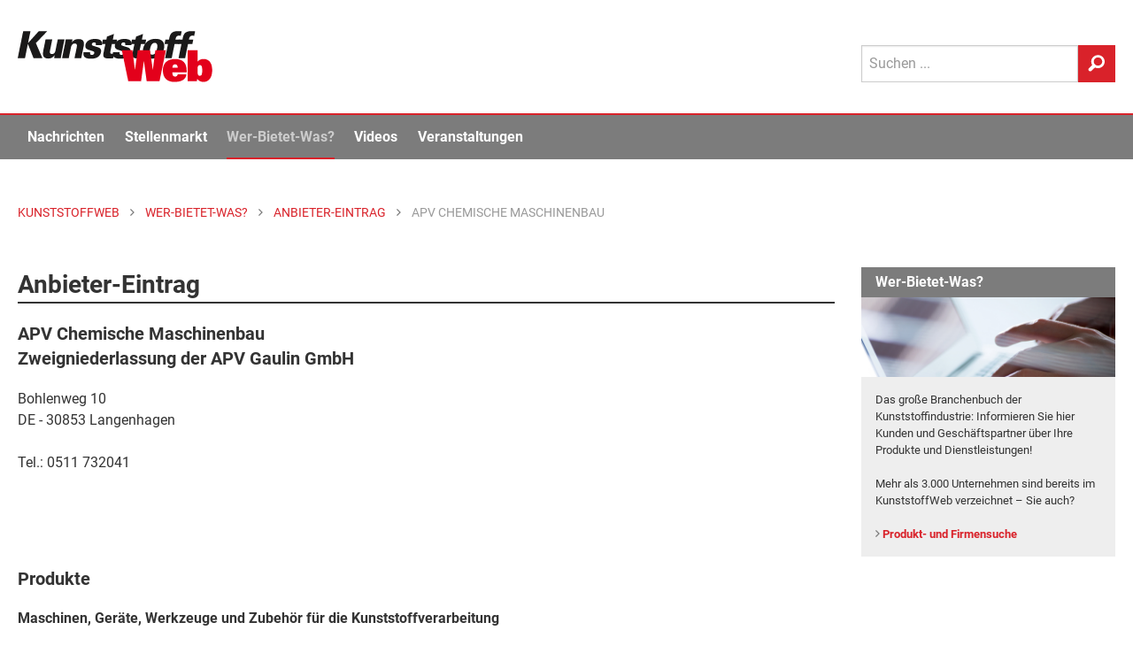

--- FILE ---
content_type: text/html; Charset=UTF-8
request_url: https://www.kunststoffweb.de/firmen/apv_chemische_maschinenbau_f100033
body_size: 17166
content:

<!doctype html> 
<html lang="de">
<head>
	<meta http-equiv="Content-Type" content="text/html; charset=utf-8">
	<meta http-equiv="x-ua-compatible" content="ie=edge">
	
	<meta name="viewport" content="width=device-width, initial-scale=1.0">
	<title>APV Chemische Maschinenbau (DE-Langenhagen) | KunststoffWeb</title>
<meta name="description" content="Anbieter von &quot;Kontinuierliche Mischer für Flüssigkeiten&quot; und anderen Kunststoff-Produkten und Dienstleistungen aus Langenhagen (DE)..." />
<meta name="keywords" content="Kunststoff, Kunststoffe, Kunststoffindustrie, Kunststoffverarbeitung, Nachrichten, News, Marktberichte, Polymerpreise, Technologie, Stellenmarkt, Jobs, Rohstoffe, Maschinen, Produkte, Additive, Anbieter, Unternehmen, Veranstaltungen, Video, Handelsnamen, Verbände, Datenbanken" />
<link rel="canonical" href="https://www.kunststoffweb.de/firmen/apv_chemische_maschinenbau_f100033">
<meta property="og:title" content="APV Chemische Maschinenbau (DE-Langenhagen)" />
<meta property="og:description" content="Anbieter von &quot;Kontinuierliche Mischer für Flüssigkeiten&quot; und anderen Kunststoff-Produkten und Dienstleistungen aus Langenhagen (DE). ..." />
<meta property="og:type" content="article" />
<meta property="og:url" content="https://www.kunststoffweb.de/firmen/apv_chemische_maschinenbau_f100033" />
<meta property="og:image" content="" />
<meta property="og:site_name" content="KunststoffWeb" />
<meta property="twitter:card" content="summary" />
<meta property="twitter:title" content="APV Chemische Maschinenbau (DE-Langenhagen)" />
<meta property="twitter:description" content="Anbieter von &quot;Kontinuierliche Mischer für Flüssigkeiten&quot; und anderen Kunststoff-Produkten und Dienstleistungen aus Langenhagen (DE). ..." />
<meta property="twitter:url" content="https://www.kunststoffweb.de/firmen/apv_chemische_maschinenbau_f100033" />
<meta property="twitter:image" content="" />
	
	
	<meta name="date" content="30.01.2026">
	<meta name="robots" content="index, follow">

	<link rel="home" type="text/html" title="Startseite" href="/" />
	<link rel="alternate" type="application/rss+xml" title="KunststoffWeb Nachrichten" href="https://www.kunststoffweb.de/rss/?f=kunststoffweb_ticker_tag" />
	<link rel="alternate" type="application/rss+xml" title="KunststoffWeb Insolvenzen" href="https://www.kunststoffweb.de/rss/?f=kunststoffweb_insolvenzen" />
	<link rel="alternate" type="application/rss+xml" title="KunststoffWeb Stellenangebote" href="https://www.kunststoffweb.de/rss/?f=kunststoffweb_stellenangebote" />
	
	<link rel="apple-touch-icon" sizes="57x57" href="/_assets/images/_favicon/apple-icon-57x57.png">
	<link rel="apple-touch-icon" sizes="60x60" href="/_assets/images/_favicon/apple-icon-60x60.png">
	<link rel="apple-touch-icon" sizes="72x72" href="/_assets/images/_favicon/apple-icon-72x72.png">
	<link rel="apple-touch-icon" sizes="76x76" href="/_assets/images/_favicon/apple-icon-76x76.png">
	<link rel="apple-touch-icon" sizes="114x114" href="/_assets/images/_favicon/apple-icon-114x114.png">
	<link rel="apple-touch-icon" sizes="120x120" href="/_assets/images/_favicon/apple-icon-120x120.png">
	<link rel="apple-touch-icon" sizes="144x144" href="/_assets/images/_favicon/apple-icon-144x144.png">
	<link rel="apple-touch-icon" sizes="152x152" href="/_assets/images/_favicon/apple-icon-152x152.png">
	<link rel="apple-touch-icon" sizes="180x180" href="/_assets/images/_favicon/apple-icon-180x180.png">
	<link rel="icon" type="image/png" sizes="192x192"  href="/_assets/images/_favicon/android-icon-192x192.png">
	<link rel="icon" type="image/png" sizes="144x144"  href="/_assets/images/_favicon/android-icon-144x144.png">
	<link rel="icon" type="image/png" sizes="32x32" href="/_assets/images/_favicon/favicon-32x32.png">
	<link rel="icon" type="image/png" sizes="96x96" href="/_assets/images/_favicon/favicon-96x96.png">
	<link rel="icon" type="image/png" sizes="16x16" href="/_assets/images/_favicon/favicon-16x16.png">
	<link rel="mask-icon" href="/_assets/images/_favicon/safari-pinned-tab.svg" color="#e3001b">
	<link rel="manifest" href="/_assets/images/_favicon/manifest.json">
	<meta name="msapplication-TileColor" content="#efefef">
	<meta name="msapplication-TileImage" content="/ms-icon-144x144.png">
	<meta name="theme-color" content="#efefef">
	
<script>
function cm_load_GA(){
	var gaProperty = 'UA-499481-1';
	var disableStr = 'ga-disable-' + gaProperty;
	if (document.cookie.indexOf(disableStr + '=true') > -1) {
	  window[disableStr] = true;
	}
	function gaOptout() {
	  document.cookie = disableStr + '=true; expires=Thu, 31 Dec 2099 23:59:59 UTC; path=/';
	  window[disableStr] = true;
	}
	(function(i,s,o,g,r,a,m){i['GoogleAnalyticsObject']=r;i[r]=i[r]||function(){
	(i[r].q=i[r].q||[]).push(arguments)},i[r].l=1*new Date();a=s.createElement(o),
	m=s.getElementsByTagName(o)[0];a.async=1;a.src=g;m.parentNode.insertBefore(a,m)
	})(window,document,'script','//www.google-analytics.com/analytics.js','ga');
	ga('create', 'UA-499481-1', 'auto');
	ga('set', 'anonymizeIp', true);
	ga('send', 'pageview');
	
	<!-- Google tag (gtag.js) -->
	var gtag_script = document.createElement('script');
	gtag_script.type = 'text/javascript';
	gtag_script.src = 'https://www.googletagmanager.com/gtag/js?id=G-BEZS9PHS05';
	document.body.appendChild(gtag_script);
	window.dataLayer = window.dataLayer || [];
	function gtag(){dataLayer.push(arguments);}
	gtag('js', new Date());
	gtag('config', 'G-BEZS9PHS05');
	
}
var _paq=window._paq=window._paq||[];_paq.push(["trackPageView"]),_paq.push(["enableLinkTracking"]),function(){var a="//mt.ki-group.de/";_paq.push(["setTrackerUrl",a+"matomo.php"]),_paq.push(["setSiteId","1"]);var e=document,p=e.createElement("script"),r=e.getElementsByTagName("script")[0];p.async=!0,p.src=a+"matomo.js",r.parentNode.insertBefore(p,r)}();
</script>



<link rel="stylesheet" href="/_assets/css/app.css?v=1.2">


</head>

<body data-param-id="100033" data-param-q="" data-param-c="" data-param-acc="" data-param-p=""  data-param-page="1" data-param-sortby="" data-param-pageid = "100017" data-param-navi-parentid = "100016" data-param-rubrik = "wer-bietet-was" data-param-url = "https://www.kunststoffweb.de/firmen/apv_chemische_maschinenbau_f100033" data-param-dr = "30.01.2026-31.12.2099" >



<!-- SVG-Code -->
<svg xmlns="http://www.w3.org/2000/svg" xmlns:xlink="http://www.w3.org/1999/xlink"><symbol viewBox="0 0 8 13" id="arrow" xmlns="http://www.w3.org/2000/svg"><path d="M0 11.473L4.962 6.5 0 1.528 1.528 0l6.5 6.5-6.5 6.5z" fill-rule="evenodd"/></symbol><symbol viewBox="0 0 13 27" id="facebook" xmlns="http://www.w3.org/2000/svg"><path d="M8.702 26.311V13.254h3.604l.478-4.5H8.702l.006-2.251c0-1.174.111-1.803 1.797-1.803h2.253V.2H9.153C4.823.2 3.3 2.383 3.3 6.054v2.701H.6v4.5h2.7V26.31h5.402z" fill="#FFF" fill-rule="evenodd"/></symbol><symbol viewBox="0 0 24 16" id="googleplus" xmlns="http://www.w3.org/2000/svg"><path d="M7.636 7.314V9.92h4.331c-.174 1.118-1.309 3.279-4.33 3.279-2.608 0-4.735-2.15-4.735-4.799 0-2.65 2.127-4.799 4.734-4.799 1.484 0 2.477.63 3.044 1.173l2.073-1.987C11.422 1.549 9.698.8 7.636.8 3.415.8 0 4.198 0 8.4S3.415 16 7.636 16c4.408 0 7.331-3.083 7.331-7.426 0-.5-.054-.88-.12-1.26h-7.21zm16.364 0h-2.182V5.143h-2.182v2.171h-2.181v2.172h2.181v2.171h2.182V9.486H24" fill="#FFF" fill-rule="evenodd"/></symbol><symbol viewBox="0 0 12 12" id="info" xmlns="http://www.w3.org/2000/svg"><path d="M6 .079a5.921 5.921 0 1 0 0 11.843A5.921 5.921 0 0 0 6 .079zm.604 9.215a.206.206 0 0 1-.206.206h-.796a.206.206 0 0 1-.206-.206V5.47c0-.114.092-.206.206-.206h.796c.114 0 .206.092.206.206v3.824zM5.995 4.41a.72.72 0 0 1-.713-.723c0-.399.323-.713.713-.713.4 0 .723.314.723.713 0 .4-.323.723-.723.723z" fill="#4A4A4A" fill-rule="evenodd"/></symbol><symbol viewBox="0 0 22 21" fill-rule="evenodd" clip-rule="evenodd" stroke-linejoin="round" stroke-miterlimit="1.414" id="linkedin" xmlns="http://www.w3.org/2000/svg"><path d="M5.6 20.6h-5v-13h5v13zm-2.5-15C1.6 5.6.6 4.4.6 3.1S1.6.7 3.1.7s2.5 1.1 2.5 2.4c.1 1.4-.9 2.5-2.5 2.5zm11.5 6c-1.1 0-2 .9-2 2v7h-5s.1-12 0-13h5v1.5s1.5-1.4 3.9-1.4c3 0 5.1 2.1 5.1 6.3v6.7h-5v-7c0-1.2-.9-2.1-2-2.1z" fill-rule="nonzero"/></symbol><symbol viewBox="0 0 270 71" id="logo" xmlns="http://www.w3.org/2000/svg"><title>KunststoffWeb: Fachinformationen für die Kunststoffindustrie</title><g fill="none" fill-rule="evenodd"><path fill="#1A1919" d="M0 37.657h10.07l4.048-19.877 7.857 19.877h12.302l-9.085-20.912L40.896.284H29.14l-14.801 16.41L17.681.283H7.611L0 37.657"/><path d="M38.623 11.672l-2.984 14.65c-1.012 4.969-1.857 11.802 6.774 11.802 2.183 0 5.371-.311 8.755-4.504l-.624 4.037h9.177c.361-2.018.414-2.277.768-4.503l4.375-21.482h-9.326L52.47 26.735c-.295 1.45-1.054 5.177-4.973 5.177-3.72 0-2.982-3.624-2.687-5.073L47.9 11.672h-9.276M61.505 37.657h9.276l3.036-14.907c.19-.932 1.117-5.487 5.284-5.487 3.82 0 3.071 3.675 2.702 5.487l-3.036 14.907h9.326l3.205-15.735c.727-3.572 2.203-10.82-6.924-10.82-5.16 0-7.67 2.589-9.213 4.556l.713-3.986h-9.326l-.88 5.539-4.163 20.446M91.3 29.22c-1.807 8.386 5.327 9.162 10.387 9.162 2.183 0 11.955 0 13.747-8.8 1.033-5.072-2.155-6.47-4.399-7.143l-6.257-1.915c-1.404-.414-2.33-.984-2.024-2.485.327-1.605 1.803-2.278 3.242-2.278 1.488 0 2.066.57 2.295 1.398.189.776-.012 1.76-.17 2.537h8.83c1.079-7.247-4.221-8.748-9.578-8.748-3.671 0-6.773.62-9.283 2.225-1.869 1.14-3.651 3.313-4.178 5.901-1.086 5.332 3.164 6.626 4.618 7.04l4.754 1.501c1.967.57 3.3 1.087 2.931 2.899-.231 1.14-1.231 2.64-3.364 2.64-1.588 0-2.224-.776-2.402-1.605-.218-.88-.017-1.863.078-2.329H91.3" fill="#1A1919"/><path d="M131.924 11.776l1.58-7.765-9.737 3.727-.822 4.038h-4.861l-1.266 6.211h4.713l-2.54 12.475c-1.023 5.022-.062 7.61 7.379 7.61 3.175 0 4.864-.26 6.147-.466l1.244-6.108c-1.173.155-1.62.155-2.363.155-3.572 0-3.277-1.45-2.673-4.659l1.834-9.007h6.002l1.265-6.211h-5.902" fill="#1A1919"/><path d="M132.154 29.22c-1.807 8.386 5.326 9.162 10.386 9.162 2.183 0 11.955 0 13.747-8.8 1.034-5.072-2.154-6.47-4.399-7.143l-6.257-1.915c-1.403-.414-2.33-.984-2.024-2.485.328-1.605 1.804-2.278 3.243-2.278 1.487 0 2.066.57 2.294 1.398.19.776-.011 1.76-.17 2.537h8.83c1.08-7.247-4.22-8.748-9.578-8.748-3.67 0-6.773.62-9.282 2.225-1.87 1.14-3.651 3.313-4.179 5.901-1.085 5.332 3.165 6.626 4.62 7.04l4.753 1.501c1.967.57 3.3 1.087 2.931 2.899-.231 1.14-1.232 2.64-3.365 2.64-1.587 0-2.223-.776-2.401-1.605-.218-.88-.018-1.863.077-2.329h-9.226" fill="#1A1919"/><path d="M172.23 11.776l1.582-7.765-9.738 3.727-.822 4.038h-4.861l-1.266 6.211h4.713l-2.54 12.475c-1.023 5.022-.062 7.61 7.38 7.61 3.174 0 4.863-.26 6.146-.466l1.244-6.108c-1.173.155-1.62.155-2.364.155-3.57 0-3.276-1.45-2.672-4.659l1.835-9.007h6.002l1.265-6.211h-5.904" fill="#1A1919"/><path d="M173.856 24.561c-.643 3.158-.74 7.04 1.558 9.887 1.935 2.432 5.222 3.83 10.728 3.83 5.11 0 8.513-1.603 11.028-3.726 3.128-2.692 4.95-6.523 5.719-10.301 1.876-9.214-3.56-13.459-11.645-13.459-9.871 0-15.764 5.797-17.388 13.77zm9.663.052c.79-3.882 2.48-8.282 6.597-8.282 3.72 0 3.993 3.779 3.075 8.282-.737 3.623-2.47 8.23-6.537 8.23-.843 0-2.509-.103-3.2-2.07-.651-1.916-.283-4.452.065-6.16z" fill="#1A1919"/><path d="M227.332.44c-1.021-.104-2.913-.311-5.443-.311-9.772 0-10.979 5.435-12.095 11.647h-4.96l-1.286 6.315h4.812l-3.985 19.566h9.127l3.985-19.566h6.002l1.286-6.315h-6.002c.393-2.174.947-5.384 4.767-5.384 1.24 0 2.14.207 2.516.31L227.332.44" fill="#1A1919"/><path d="M245.977.44c-1.02-.104-2.912-.311-5.442-.311-9.773 0-10.98 5.435-12.095 11.647h-4.96l-1.287 6.315h4.812l-3.984 19.566h9.127l3.985-19.566h6.002l1.286-6.315h-6.002c.393-2.174.947-5.384 4.766-5.384 1.24 0 2.141.207 2.517.31L245.977.44" fill="#1A1919"/><path fill="#E3001B" d="M153.29 69.664h17.755l3.837-27.97h.115l3.837 27.97h17.755l8.935-43.15h-14.663l-3.493 27.133h-.114l-3.838-27.134h-16.953l-3.837 27.134h-.115l-3.494-27.134h-14.662l8.935 43.15M221.845 60.041c-.401 2.153-1.89 3.109-3.437 3.109-2.75 0-3.894-1.495-3.894-4.961v-.897h19.817v-2.031c0-10.699-5.212-16.496-16.094-16.496-10.31 0-17.01 5.38-17.01 15.719 0 12.132 7.56 16.077 15.979 16.077 10.767 0 15.75-3.705 16.78-10.52h-12.141zm-7.331-9.083v-.419c0-2.869 1.489-4.363 3.723-4.363 2.175 0 3.608 1.494 3.608 4.363v.419h-7.331zM249.35 54.664c0-2.63 0-3.408.23-4.662.343-1.734 1.431-2.75 2.977-2.75 2.864 0 3.265 2.63 3.265 7.412 0 4.063-.344 7.41-3.322 7.41-1.547 0-2.177-.717-2.577-1.613-.401-.898-.573-2.69-.573-5.797zm-13.86 15h13.058l.23-3.466c2.404 3.407 5.784 4.363 8.934 4.363 6.988 0 11.97-5.618 11.97-16.256 0-11.356-5.555-15.54-11.798-15.54-3.208 0-6.243.956-8.534 3.646V26.513h-13.86v43.15z"/></g></symbol><symbol viewBox="0 0 15 11" id="mail" xmlns="http://www.w3.org/2000/svg"><path d="M13.74.035H.56a.47.47 0 0 0-.468.468v.943c0 .044.047.094.085.114l6.928 3.957a.12.12 0 0 0 .118-.001l6.717-3.952c.038-.021.138-.077.176-.103.045-.03.092-.059.092-.114V.503a.47.47 0 0 0-.468-.468zm.41 2.833a.118.118 0 0 0-.118.001L10.23 5.106a.117.117 0 0 0-.027.18l3.803 4.1a.116.116 0 0 0 .128.029.117.117 0 0 0 .074-.11V2.97a.117.117 0 0 0-.058-.102zM9.134 5.857a.117.117 0 0 0-.145-.022l-1.524.897a.595.595 0 0 1-.588.004l-1.34-.766a.117.117 0 0 0-.139.016L.306 10.709a.117.117 0 0 0 .02.187c.08.047.156.07.234.07h13.045a.116.116 0 0 0 .107-.071.116.116 0 0 0-.022-.127l-4.556-4.91zm-4.856-.43a.117.117 0 0 0-.021-.188L.267 2.96a.118.118 0 0 0-.175.102v5.98a.117.117 0 0 0 .196.086l3.99-3.701z" fill-rule="evenodd"/></symbol><symbol viewBox="0 0 21 22" id="search" xmlns="http://www.w3.org/2000/svg"><path d="M12.038.297c-4.62 0-8.362 3.84-8.362 8.576A8.7 8.7 0 0 0 4.875 13.3L.82 17.458l.014.014a2.375 2.375 0 0 0-.699 1.71c0 1.316 1.023 2.346 2.305 2.346.655 0 1.241-.27 1.66-.707l.01.01 4.182-4.29a8.157 8.157 0 0 0 3.745.908c4.62 0 8.361-3.84 8.361-8.576 0-4.736-3.742-8.576-8.361-8.576zm.05 13.78c-2.887 0-5.226-2.4-5.226-5.36 0-2.96 2.34-5.36 5.227-5.36 2.887 0 5.225 2.4 5.225 5.36 0 2.96-2.338 5.36-5.225 5.36z" fill-rule="evenodd"/></symbol><symbol viewBox="0 0 200.1 204" id="star" xmlns="http://www.w3.org/2000/svg"><path d="M183.8 74.4c-.5-1.4-1.9-2.4-3.4-2.4h-58l-20.5-54.6c-.5-1.4-1.9-2.4-3.4-2.4s-2.9 1-3.4 2.4L74.6 72h-58c-1.5 0-2.9 1-3.4 2.4s0 3 1.2 4l47.9 41.2-20.6 61.7c-.5 1.5 0 3.1 1.3 4s2.9.9 4.2 0l51.3-37.6 51.3 37.6c.6.5 1.4.7 2.1.7.7 0 1.5-.2 2.1-.7 1.3-.9 1.8-2.5 1.3-4l-20.6-61.7 47.9-41.2c1.2-1 1.7-2.6 1.2-4z"/></symbol><symbol viewBox="0 0 24 20" id="twitter" xmlns="http://www.w3.org/2000/svg"><path d="M11.281 5.508l.05.83-.839-.102c-3.055-.39-5.724-1.711-7.99-3.932l-1.11-1.101-.285.813C.504 3.83.89 5.745 2.148 7.033c.672.712.521.813-.637.39-.403-.136-.756-.238-.79-.187-.117.119.286 1.661.605 2.271.437.848 1.326 1.678 2.3 2.17l.823.39-.974.016c-.94 0-.974.017-.873.373.336 1.102 1.662 2.271 3.14 2.78l1.04.356-.906.542a9.452 9.452 0 0 1-4.5 1.254c-.755.017-1.376.085-1.376.136 0 .17 2.048 1.118 3.24 1.491 3.576 1.102 7.823.627 11.013-1.254 2.266-1.339 4.532-4 5.59-6.576.57-1.373 1.141-3.881 1.141-5.084 0-.78.05-.882.99-1.814.555-.542 1.075-1.135 1.176-1.305.168-.322.151-.322-.705-.034-1.427.509-1.628.441-.923-.322.52-.542 1.141-1.525 1.141-1.813 0-.051-.252.034-.537.186-.302.17-.974.424-1.477.577l-.907.288-.822-.56C18.466 1 17.828.66 17.493.56c-.857-.238-2.166-.204-2.938.067-2.099.763-3.425 2.73-3.274 4.882z" fill="#FFF" fill-rule="evenodd"/></symbol><symbol viewBox="0 0 24 28" id="xing" xmlns="http://www.w3.org/2000/svg"><path d="M5.222 19.319H1.379a.564.564 0 0 1-.501-.266c-.1-.167-.106-.382 0-.598l4.082-7.301c.004-.008.004-.014 0-.023L2.363 6.574c-.109-.217-.123-.431-.021-.598.096-.161.291-.243.522-.243h3.841c.59 0 .88.385 1.07.73 0 0 2.625 4.644 2.641 4.668L6.27 18.567c-.196.358-.473.752-1.047.752M23.386 1.25L14.88 16.495a.022.022 0 0 0 0 .026l5.416 10.03c.107.217.109.435.007.602-.098.16-.278.25-.51.25h-3.837c-.589 0-.881-.398-1.073-.743L9.426 16.51l8.548-15.367C18.18.767 18.43.4 19.002.4h3.88c.233 0 .414.088.512.25.1.165.099.385-.008.6" fill="#FFF" fill-rule="evenodd"/></symbol></svg>


<div class="off-canvas-wrapper"> <!-- off-canvas-wrapper schliesst im Footer -->
<!-- responsive Navi -->
<div class="off-canvas position-right" id="offCanvas" data-off-canvas>
  <form id="site-suche-responsiv" action="/suche/default.asp" method="get" name="query">
    <div class="input-group">
      <input class="input-group-field" type="search" name="q" placeholder="Suchen ...">
      <div class="input-group-button">
        <button type="submit" class="button secondary button--search">
          <svg class="icon icon-search" aria-hidden="true" role="img">
            <use xmlns:xlink="http://www.w3.org/1999/xlink" xlink:href="#search"></use>
          </svg>
        </button>
      </div>
    </div>
  </form>

  <ul class="vertical menu accordion-menu menu-main" data-accordion-menu role="group"><li role="treeitem" class="is-accordion-submenu-parent" aria-controls="1000-acc-menu" aria-expanded="false" id="1000-acc-menu-link"><a href="/nachrichten/">Nachrichten</a>
  <ul class="menu vertical nested submenu is-accordion-submenu" data-submenu="" role="group" aria-labelledby="1000-acc-menu-link" aria-hidden="true" id="1000-acc-menu" style="display: none;">

<li role="treeitem" class="is-submenu-item is-accordion-submenu-item"><a href="/nachrichten/default.asp">Alle Nachrichten</a></li>

<li role="treeitem" class="is-submenu-item is-accordion-submenu-item"><a href="/branchen-news/default.asp">Branche</a></li>

<li role="treeitem" class="is-submenu-item is-accordion-submenu-item"><a href="/technologie-news/default.asp">Technologie</a></li>

<li role="treeitem" class="is-submenu-item is-accordion-submenu-item"><a href="/polymerpreis-news/default.asp">Polymerpreise</a></li>

<li role="treeitem" class="is-submenu-item is-accordion-submenu-item"><a href="/insolvenzen/default.asp">Insolvenzen</a></li>

<li role="treeitem" class="is-submenu-item is-accordion-submenu-item"><a href="/nachrichten/archiv.asp">Archiv</a></li>
</ul>
</li><li role="treeitem" class="is-accordion-submenu-parent" aria-controls="2000-acc-menu" aria-expanded="false" id="2000-acc-menu-link"><a href="/stellenmarkt/">Stellenmarkt</a>
  <ul class="menu vertical nested submenu is-accordion-submenu" data-submenu="" role="group" aria-labelledby="2000-acc-menu-link" aria-hidden="true" id="2000-acc-menu" style="display: none;">

<li role="treeitem" class="is-submenu-item is-accordion-submenu-item"><a href="/stellenmarkt/default.asp">Alle Angebote und Gesuche</a></li>

<li role="treeitem" class="is-submenu-item is-accordion-submenu-item"><a href="/stellenmarkt/angebote.asp">Stellenangebote</a></li>

<li role="treeitem" class="is-submenu-item is-accordion-submenu-item"><a href="/stellenmarkt/gesuche.asp">Stellengesuche</a></li>

<li role="treeitem" class="is-submenu-item is-accordion-submenu-item"><a href="/stellenmarkt/links.asp">Stellenmarkt-Partner</a></li>
</ul>
</li><li role="treeitem" class="is-accordion-submenu-parent" aria-controls="5000-acc-menu" aria-expanded="false" id="5000-acc-menu-link"><a href="/wer-bietet-was/">Wer-Bietet-Was?</a>
  <ul class="menu vertical nested submenu is-accordion-submenu" data-submenu="" role="group" aria-labelledby="5000-acc-menu-link" aria-hidden="true" id="5000-acc-menu" style="display: none;">

<li role="treeitem" class="is-submenu-item is-accordion-submenu-item"><a href="/wer-bietet-was/default.asp">Produktsuche</a></li>

<li role="treeitem" class="is-submenu-item is-accordion-submenu-item"><a href="/wer-bietet-was/eintragen.asp">Kostenloser Firmeneintrag</a></li>

<li role="treeitem" class="is-submenu-item is-accordion-submenu-item"><a href="/firmeneintrag/login.asp">Firmeneintrag verwalten</a></li>

<li role="treeitem" class="is-submenu-item is-accordion-submenu-item"><a href="/handelsnamen/default.asp">Handelsnamen</a></li>
</ul>
</li><li role="treeitem" class="is-accordion-submenu-parent" aria-controls="6000-acc-menu" aria-expanded="false" id="6000-acc-menu-link"><a href="/video/">Videos</a>
  <ul class="menu vertical nested submenu is-accordion-submenu" data-submenu="" role="group" aria-labelledby="6000-acc-menu-link" aria-hidden="true" id="6000-acc-menu" style="display: none;">

<li role="treeitem" class="is-submenu-item is-accordion-submenu-item"><a href="/video/default.asp">Alle Videos</a></li>

<li role="treeitem" class="is-submenu-item is-accordion-submenu-item"><a href="/video/liste.asp">Archiv</a></li>

<li role="treeitem" class="is-submenu-item is-accordion-submenu-item"><a href="/video/melden.asp">Ihr Video im KunststoffWeb</a></li>
</ul>
</li><li role="treeitem" class="is-accordion-submenu-parent" aria-controls="7000-acc-menu" aria-expanded="false" id="7000-acc-menu-link"><a href="/veranstaltungen/">Veranstaltungen</a>
  <ul class="menu vertical nested submenu is-accordion-submenu" data-submenu="" role="group" aria-labelledby="7000-acc-menu-link" aria-hidden="true" id="7000-acc-menu" style="display: none;">

<li role="treeitem" class="is-submenu-item is-accordion-submenu-item"><a href="/veranstaltungen/default.asp">Alle Termine</a></li>

<li role="treeitem" class="is-submenu-item is-accordion-submenu-item"><a href="/veranstaltungen/melden.asp">Veranstaltung eintragen</a></li>

<li role="treeitem" class="is-submenu-item is-accordion-submenu-item"><a href="/veranstaltungen/knowledge_training.asp">KI Group Knowledge & Training</a></li>
</ul>
</li><li role="treeitem" class="is-accordion-submenu-parent" aria-controls="8000-acc-menu" aria-expanded="false" id="8000-acc-menu-link"><a href="/newsletter/">Newsletter</a>
  <ul class="menu vertical nested submenu is-accordion-submenu" data-submenu="" role="group" aria-labelledby="8000-acc-menu-link" aria-hidden="true" id="8000-acc-menu" style="display: none;">

<li role="treeitem" class="is-submenu-item is-accordion-submenu-item"><a href="/newsletter/">Newsletter kostenlos abonnieren</a></li>

<li role="treeitem" class="is-submenu-item is-accordion-submenu-item"><a href="/newsletter/empfehlen.asp">Newsletter empfehlen</a></li>
</ul>
</li></ul>
 <!-- Ende -->

<!--
  <ul class="menu-meta margin-left20">
    <li><a href="/ueber/werbung.asp">Werbung</a></li>
    <li><a href="/ueber/kontakt.asp">Kontakt</a></li>
    <li><a href="/ueber/impressum.asp">Impressum</a></li>
    <li><a href="/ueber/datenschutz.asp">Datenschutz</a></li>
  </ul>
-->
</div> 

<div class="off-canvas-content" data-off-canvas-content> <!-- off-canvas-content schliesst im Footer -->

<div id="print-logo" class="print-show" style="display: none;">
	<svg class="site-logo" aria-hidden="true" role="img">
		<use xmlns:xlink="http://www.w3.org/1999/xlink" xlink:href="#logo"></use>
	</svg>
</div>

<div data-sticky-container>
<header class="site-header" data-sticky data-margin-top="-8" data-sticky-on="small">

<!-- Logo, Sub-Navi & Suche -->
				<div id="site-header-top" class="grid-container site-header__top">
					<div class="grid-x grid-padding-x">
						<div class="small-6 medium-9 cell">
							
							<a href="/" title="KunststoffWeb: Fachinformationen für die Kunststoffindustrie">
								<span class="site-h1-text">KunststoffWeb: Fachinformationen für die Kunststoffindustrie</span>
								<svg class="site-logo" aria-hidden="true" role="img">
									<use xmlns:xlink="http://www.w3.org/1999/xlink" xlink:href="#logo"></use>
								</svg>
							</a>
							
						</div>
						<div class="small-6 medium-3 cell site-header__menu-search">
							<div class="site-header__search show-for-large">
								<form id="site-suche" action="/suche/" method="get" name="query"  accept-charset="UTF-8">
									<div class="input-group">
										<input class="input-group-field" type="search" name="q" placeholder="Suchen ..."  maxlength="50">
										<div class="input-group-button">
											<button type="submit" class="button secondary button--search">
												<svg class="icon icon-search" aria-hidden="true" role="img">
													<use xmlns:xlink="http://www.w3.org/1999/xlink"
														 xlink:href="#search"></use>
												</svg>
											</button>
										</div>
									</div>
								</form>
							</div>

							<div class="menu-button hide-for-large">
								<div class="title-bar-title">Menü</div>
								<button class="menu-icon dark" type="button" data-toggle="offCanvas"></button>
							</div>
						</div>
					</div>
				</div> 

<div class="mega-menu-wrap show-for-large">
	<div class="grid-container">
		<div class="grid-x grid-padding-x" >
			<div class="cell">
				<ul class="mega-menu js-mega-menu">
					<li class="mega-menu-logo">
						<a href="/">
							<svg class="site-logo" aria-hidden="true" role="img">
								<use xmlns:xlink="http://www.w3.org/1999/xlink" xlink:href="#logo"></use>
							</svg>
						</a>
					</li>
					<li data-inhaltsrubrik="nachrichten" data-navi-parentid="100308" class="has-submenu">
						<a href="/nachrichten/">Nachrichten</a>
						<div class="submenu">			
							<div class="submenu__columns">
								<div class="submenu__links">
									<ul>
										<li><a href="/nachrichten/">
											<div class="linkgroup__title">Alle Nachrichten</div>
										</a></li>
										<li><a href="/branchen-news/">
											<div class="linkgroup__title">Branche</div>
										</a></li>
										<li><a href="/branchen-news/rubrik.asp?c=rubrik&q=02">Unternehmen</a></li>
										<li><a href="/branchen-news/rubrik.asp?c=rubrik&q=04">Märkte</a></li>
										<li><a href="/branchen-news/rubrik.asp?c=rubrik&q=05">Werkstoffe</a></li>
										<li><a href="/branchen-news/rubrik.asp?c=rubrik&q=06">Management</a></li>
										<li><a href="/branchen-news/rubrik.asp?c=rubrik&q=07">Namen und Köpfe</a></li>
										<li><a href="/branchen-news/rubrik.asp?c=rubrik&q=08">Branche</a></li>
										
										<li><a href="/technologie-news/">
											<div class="linkgroup__title mt-xs">Technologie</div>
										</a></li>
										<li><a href="/polymerpreis-news/">
											<div class="linkgroup__title">Polymerpreise</div>
										</a></li>
										<li><a href="/insolvenzen/">
											<div class="linkgroup__title">Insolvenzen</div>
										</a></li>
										<li><a href="/nachrichten/archiv.asp">
											<div class="linkgroup__title">Archiv</div>
										</a></li>
									</ul>
								</div>
								
								<div class="submenu__links">
									<article class="modul modul-liste modul-pos-0 modul-branchen-news" id="modul_100067">
<div class="submenu__subheadline">Branche</div>
<ul><li data-item>
	<a class="linkgroup" href="/branchen-news/usa_wintersturm_fern_mit_folgen_fuer_europaeische_pe-versorgung_t259568">
		<div class="linkgroup__title">USA: Wintersturm „Fern“ mit Folgen für europäische PE-Versorgung</div>
		<div class="linkgroup__description">
			Es ist die Zeit der Winterstürme und Frostlagen in den USA. Hatte es zunächst noch danach ausgesehen, als wären Unternehmen und…
		</div>
	</a>
</li><li data-item>
	<a class="linkgroup" href="/branchen-news/source_one_plastics_grossbrand_bei_recyclingbetrieb_in_eicklingen_t259559">
		<div class="linkgroup__title">Source One Plastics: Großbrand bei Recyclingbetrieb in Eicklingen</div>
		<div class="linkgroup__description">
			Am 27. Januar 2026 hat beim Recyclingunternehmen Source One Plastics   am Standort Eicklingen ein Großbrand gewütet. Um das…
		</div>
	</a>
</li></ul>
</article>
								</div>
								<div class="submenu__links">
									<article class="modul modul-liste modul-pos-0 modul-technologie-news" id="modul_100069">
<div class="submenu__subheadline">Technologie</div>
<ul><li>
	<a class="linkgroup" href="/technologie-news/fraunhofer_imws_leichtbau_fuer_flugzeugkabinen_tn107790">
		<div class="linkgroup__title">Fraunhofer IMWS: Leichtbau für Flugzeugkabinen</div>
		<div class="linkgroup__description">
			Im Projekt STair entwickeln Diehl Aviation, Ensinger, ThermHex und das Fraunhofer-Institut für Mikrostruktur von Werkstoffen und&hellip;
		</div>
	</a>
</li><li>
	<a class="linkgroup" href="/technologie-news/i-mold_integrierte_nadelverschlussduese_tn107791">
		<div class="linkgroup__title">I-Mold: Integrierte Nadelverschlussdüse</div>
		<div class="linkgroup__description">
			Der Spezialist für Werkzeugbau-Komponenten hat sein Portfolio um die Nadelverschluss-Heißkanaldüse des spanischen Herstellers&hellip;
		</div>
	</a>
</li></ul>
</article>
								</div>

								<div class="submenu__banner">
									

								</div>
							</div>
						</div>
					</li>
					<li data-inhaltsrubrik="stellenmarkt" data-navi-parentid="100020" class="has-submenu">
						<a href="/stellenmarkt/">Stellenmarkt</a>
						<div class="submenu">

							<div class="submenu__columns">
								<div class="submenu__links">
									<ul>
										<li><a href="/stellenmarkt/">
											<div class="linkgroup__title">Alle Angebote</div>
										</a></li>
										<li><a href="/stellenmarkt/angebote.asp">
											<div class="linkgroup__title">Stellenangebote</div>
										</a></li>
									</ul>
									<ul>
										<li><a href="/stellenmarkt/links.asp">
											<div class="linkgroup__title mt-xs">Stellenmarkt-Partner</div>
										</a></li>
									</ul>
					
								</div>
								<div class="submenu__links">
									
								</div>
								<div class="submenu__links">
									<article class="modul modul-liste modul-pos-0 modul-stellenmarkt" id="modul_100090">
<div class="submenu__subheadline">Aktuelle Stellenangebote</div>
<ul><li>
  <a class="linkgroup" href="/stellenmarkt/leiter_verfahrenstechnik_m_w_d_k133396">
    <div class="linkgroup__title">
      <div style="float: right;">&nbsp;</div>
      Leiter Verfahrenstechnik (m/w/d)
    </div>
    <div class="linkgroup__description">
      Weidmann Medical Technology AG<br/>
      Dienstsitz: 7310 Bad Ragaz (CH)
    </div>
  </a>
</li></ul>
</article>
								</div>

								<div class="submenu__banner">
									

								</div>
							</div>
						</div>
					</li>
					<li data-inhaltsrubrik="wer-bietet-was" data-navi-parentid="100016" class="has-submenu">
						<a href="/wer-bietet-was/">Wer-Bietet-Was?</a>
						<div class="submenu">
							
							<div class="submenu__columns">
								<div class="submenu__links">
									<ul>
										<li><a href="/wer-bietet-was/">
											<div class="linkgroup__title">Produktsuche</div>
										</a></li>
										<li><a href="/firmeneintrag/eintragen.asp" class="td-underline">Kostenloser Firmeneintrag </a></li>
										<li><a href="/firmeneintrag/" class="td-underline">Firmeneintrag verwalten</a></li>
										<li><a href="/handelsnamen/">
											<div class="linkgroup__title mt-xs">Handelsnamen</div>
										</a></li> 
									</ul>
								</div>
								<div class="submenu__links">
									<ul>
										<li><div class="submenu__subheadline">Produktgruppen</div></li>
										<li><a href="/produkte/Kunststoff-Rohstoffe_Hilfsstoffe_Chemikalien_p100001" class="td-underline">Kunststoffrohstoffe, Hilfsstoffe, Chemikalien</a></li>
										<li><a href="/produkte/Kunststoffverarbeitung_Pruefung_Entwicklung_p100179" class="td-underline">Kunststoffverarbeitung, Pr&uuml;fung, Entwicklung</a></li>
										<li><a href="/produkte/Halbzeuge_aus_Kunststoff_p100213" class="td-underline">Halbzeuge</a></li>
										<li><a href="/produkte/Fertigerzeugnisse_aus_Kunststoff_p100243" class="td-underline">Kunststoff-Fertigerzeugnisse</a></li>
										
									</ul>
								</div>
								<div class="submenu__links">
									<ul>
										<li><div class="submenu__subheadline">Produktgruppen</div></li>
										<li><a href="/produkte/Maschinen_Geraete_Werkzeuge_p100267" class="td-underline">Maschinen, Ger&auml;te, Werkzeuge und Zubeh&ouml;r f&uuml;r die Kunststoffverarbeitung</a></li>
										<li><a href="/produkte/Analyse-_Mess-_und_Pruefgeraete_p100420" class="td-underline">Analyse-, Mess- und Pr&uuml;fger&auml;te, einschl. Zubeh&ouml;r</a></li>
										<li><a href="/produkte/Dienstleistungen_fuer_die_Kunststoffindustrie_p100440" class="td-underline">Dienstleistungen f&uuml;r die Kunststoffindustrie</a></li>
									</ul>
								</div>

								<div class="submenu__banner">
									

								</div>
							</div>
						</div>
					</li>
					
					<li data-inhaltsrubrik="Video" data-navi-parentid="100123" class="has-submenu">
						<a href="/video/">Videos</a>
						<div class="submenu">
							<div class="submenu__columns" >
  <div class="submenu__links">
    <ul>
      <li><a href="/video/">
        <div class="linkgroup__title">Alle Videos</div>
        </a></li>
      <li><a href="/video/melden.asp" class="td-underline">Ihr Video im KunststoffWeb</a></li>
    </ul>
  </div><div class="submenu__links">
  <div class="submenu__subheadline">Messevideo</div>
	<ul>
      <li data-item>
          <a class="linkgroup" href="/video/talk_with_market_leaders_ii_-_shape_a_smart_carbon_neutral_future_v100406">
              <div class="video-thumb-container" style="text-align: left">
                  <i class="fi-play-video font-300 video-thumb-overlay"></i>
                  <img data-src="/_assets/images/videos/thumbnails/100406.jpg" src="/_g_img/blank.gif" class="lazy-image-navi" alt="Talk with Market Leaders II - Shape a Smart & Carbon Neutral Future" width="200" />
              </div>
              <div class="linkgroup__title">Talk with Market Leaders II - Shape a Smart & Carbon Neutral Future</div>
          </a>
      </li>
  </ul>
</div><div class="submenu__links">
  <div class="submenu__subheadline">Produktpräsentation</div>
	<ul>
      <li data-item>
          <a class="linkgroup" href="/video/buerkle_xps-_eps-processing_v100374">
              <div class="video-thumb-container" style="text-align: left">
                  <i class="fi-play-video font-300 video-thumb-overlay"></i>
                  <img data-src="/_assets/images/videos/thumbnails/100374.jpg" src="/_g_img/blank.gif" class="lazy-image-navi" alt="BÜRKLE XPS- & EPS-processing" width="200" />
              </div>
              <div class="linkgroup__title">BÜRKLE XPS- & EPS-processing</div>
          </a>
      </li>
  </ul>
</div><div class="submenu__banner">
  

</div>
</div>
						</div>
					</li>
					
					<li data-inhaltsrubrik="veranstaltungen" data-navi-parentid="100098" class="has-submenu">
						<a href="/veranstaltungen">Veranstaltungen</a>
						<div class="submenu">
							<div class="submenu__columns">
								<div class="submenu__links">
									<ul>
										<li><a href="/veranstaltungen/">
											<div class="linkgroup__title">Alle Veranstaltungen</div>
										</a></li>
										<li><a href="/veranstaltungen/melden.asp" class="td-underline">Veranstaltung eintragen </a></li>
										<li><a href="https://www.kiweb.de/default.aspx?pageid=1800" target="_blank" class="td-underline">KI Group Knowledge & Training</a></li>
									</ul>
								</div>
								<div class="submenu__links">
									<div class="submenu__subheadline">Aktuelle Seminare</div>
<ul><li data-item>
  <a class="linkgroup" href="/veranstaltungen/industrietechniker_additive_fertigung_ve119725">
    <span class="news-date">14.03. - 06.11.2026</span>
    <div class="linkgroup__title">Industrietechniker Additive Fertigung</div>
    <p>SKZ KFE gGmbH</p>
  </a>
</li><li data-item>
  <a class="linkgroup" href="/veranstaltungen/stanztechnische_herstellung_von_metallischen_einlegeteilen_ve119262">
    <span class="news-date">04.03.2026</span>
    <div class="linkgroup__title">Stanztechnische Herstellung von metallischen Einlegeteilen</div>
    <p>Institut für Kunststoff- und Entwicklungstechnik IKET</p>
  </a>
</li></ul>  
								</div>
								<div class="submenu__links">
									<div class="submenu__subheadline">Aktuelle Konferenzen/Tagungen</div>
<ul><li data-item>
  <a class="linkgroup" href="/veranstaltungen/bioplastics_-_approaches_for_sustainable_product_development_ve120499">
    <span class="news-date">24.02. - 25.02.2026</span>
    <div class="linkgroup__title">Bioplastics - Approaches for Sustainable Product Development</div>
    <p>Institut für Kreislaufwirtschaft der Bio:Polymere der Hochschule Hof</p>
  </a>
</li><li data-item>
  <a class="linkgroup" href="/veranstaltungen/33_internationales_kolloquium_kunststofftechnik_ve119836">
    <span class="news-date">04.03. - 05.03.2026</span>
    <div class="linkgroup__title">33. Internationales Kolloquium Kunststofftechnik</div>
    <p>Institut für Kunststoffverarbeitung (IKV) in Industrie und Handwerk an der RWTH Aachen</p>
  </a>
</li></ul> 
								</div>
								<div class="submenu__banner">
									

								</div>
							</div>
						</div>
					</li>

				</ul>
			</div>
		</div>
	</div>
</div>

</header>
</div>
 

	
<!-- ### start_of_content -->
<div class="main grid-container">

<div class="grid-x grid-padding-x"><div class="cell"><nav aria-label="Sie befinden sich hier: " role="navigation"><ul class="breadcrumbs" itemscope itemtype="http://schema.org/BreadcrumbList"><li itemprop="itemListElement" itemscope itemtype="http://schema.org/ListItem"><meta itemprop="position" content="1" /><a href="/" itemprop="item"><span itemprop="name">KunststoffWeb</span></a></li><li itemprop="itemListElement" itemscope itemtype="http://schema.org/ListItem"><meta itemprop="position" content="2" /><a href=/wer-bietet-was/  itemprop="item"><span itemprop="name">Wer-Bietet-Was?</span></a></li><li itemprop="itemListElement" itemscope itemtype="http://schema.org/ListItem"><meta itemprop="position" content="3" /><a href=/wer-bietet-was/firmen.asp  itemprop="item"><span itemprop="name">Anbieter-Eintrag</span></a></li><li>APV Chemische Maschinenbau</li></ul></nav></div></div>


<div class="grid-x grid-padding-x mt-sm">
	<div class="large-9 medium-8 cell">
		<article class="modul modul-item modul-pos-1 modul-wer-bietet-was" id="modul_100129">
<section itemscope itemtype="http://schema.org/Corporation">
  <h2 class="h2 headline-underline">Anbieter-Eintrag</h2>
  <div class="grid-x grid-padding-x">
    <div class="large-6 small-12 medium-order-2 small-order-2 large-order-1 cell">
      <div class="callout-box">
        <div class="mb-xs">
          <h1 class="h5" itemprop="name">
            APV Chemische Maschinenbau<br/>
            Zweigniederlassung der APV Gaulin GmbH<br/>
          </h1>
        </div>
        <div itemprop="address" itemscope itemtype="http://schema.org/PostalAddress">
          <span itemprop="streetAddress">Bohlenweg 10</span><br/>
          
          <span itemprop="postalCode">DE - 30853</span><span itemprop="addressLocality"> Langenhagen</span><br /><br />
		</div>
		<div>
          Tel.: <span itemprop="telephone">0511 732041</span><br/>
          
          
          
        </div>
      </div>
    </div>
    
  </div>

  <div class="grid-x grid-padding-x mt-sm">
    
    
    
    
    

    <div class="cell mt-sm">
		
	</div>
  </div>
</section>
</article><article class="modul modul-liste modul-pos-5 modul-produkte" id="modul_100131">
<section class="mt-sm">
  <h5>Produkte</h5><h6 class="mt-xs">Maschinen, Geräte, Werkzeuge und Zubehör für die Kunststoffverarbeitung</h6>
<a href="/produkte/kontinuierliche_mischer_fuer_fluessigkeiten_p100272" class="more font-90">Kontinuierliche Mischer für Flüssigkeiten</a>
<br>



</section>

<section class="article__meta margin-top40 section-social">
  <div class="grid-x grid-padding-x mb-md">
    <div class="cell large-8 medium-7">
      <ul class="link-list">
        <li><a href="javascript:void(0);" data-ajax-open-reveal="100290" data-news-segment="wer-bietet-was" data-news-id="100272" data-reveal-querystring="id=100033&rub=wer-bietet-was&url=https://www.kunststoffweb.de/firmen/apv_chemische_maschinenbau_f100033" class="more">Per E-Mail weiterleiten</a></li>
      </ul>
    </div>
	      <div class="cell large-3 large-offset-1 medium-4 medium-offset-1">
          <div class="mt-sm medium-mt0">
              <ul class="socialmedia-list">
			  
                  <li class="social-media-icon xing"><a href="https://www.xing.com/social_plugins/share/new?sc_p=xing-share&url=https://www.kunststoffweb.de/firmen/apv_chemische_maschinenbau_f100033" target="_blank" data-click-count-type ="xing" data-click-count-category ="wer-bietet-was" data-click-count-id="100272">
                      <svg class="icon icon-xing" aria-hidden="true" role="img">
                          <use xmlns:xlink="http://www.w3.org/1999/xlink"
                               xlink:href="#xing"></use>
                      </svg>
                  </a></li>
				  
                  <li class="social-media-icon linkedin"><a href="https://www.linkedin.com/shareArticle?mini=true&url=https://www.kunststoffweb.de/firmen/apv_chemische_maschinenbau_f100033" target="_blank" data-click-count-type ="linkedin" data-click-count-category ="wer-bietet-was" data-click-count-id="100272">
                      <svg class="icon icon-linkedin" aria-hidden="true" role="img">
                          <use xmlns:xlink="http://www.w3.org/1999/xlink"
                               xlink:href="#linkedin"></use>
                      </svg>
                  </a></li>
				  
                  <li class="social-media-icon twitter"><a href="https://twitter.com/intent/tweet?text=%2F%2Ft1%2F%2F&url=https://www.kunststoffweb.de/firmen/apv_chemische_maschinenbau_f100033" target="_blank" data-click-count-type ="twitter" data-click-count-category ="wer-bietet-was" data-click-count-id="100272">
                      <svg class="icon icon-twitter" aria-hidden="true" role="img">
                          <use xmlns:xlink="http://www.w3.org/1999/xlink"
                               xlink:href="#twitter"></use>
                      </svg>
                  </a></li>

              </ul>
          </div>
      </div>
  </div>
</section>
</article>
		<div style="background-image: url(/img/cw/wer-bietet-was/100033/);"></div>
	</div>

	<div class="large-3 medium-4 cell">
		<div class="mt-xs medium-mt0">
			
<div class="widget">
	<h2 class="box-title">Wer-Bietet-Was?</h2>
	<a href="/wer-bietet-was/">
		<img data-src="/_assets/images/widget/illu_unternehmeneintragen_600.png" src="/_assets/images/blank.gif" class="lazy-image" alt="Wer-Bietet-Was?">
	</a>
	<div class="callout">
		Das große Branchenbuch der Kunststoffindustrie: Informieren Sie hier Kunden und Geschäftspartner über Ihre Produkte und Dienstleistungen!
		<br/><br/>
		Mehr als 3.000 Unternehmen sind bereits im KunststoffWeb verzeichnet – Sie auch?
		<br/><br/>
		<a class="more" href="/wer-bietet-was/">Produkt- und Firmensuche</a>
	</div>
</div>

		</div>
	</div>
</div>




</div> <!-- Ende id="main grid-container"-->
<!-- ### end_of_content -->

<footer class="site-footer padding-bottom20">
	<div class="grid-container">
		<div class="grid-x grid-padding-x mb-sm">
			<div class="large-9 medium-8 cell">
				<div>
	<h2>&Uuml;ber das KunststoffWeb</h2>

	<p>Als einer der Internet-Pioniere der Kunststoffindustrie versorgt das KunststoffWeb bereits seit 1996 die Fach- und F&uuml;hrungskr&auml;fte der Branche mit t&auml;glichen Markt- und Unternehmensnachrichten, aktuellen Produktberichten, geeigneten Bezugsquellen f&uuml;r den Einkauf sowie n&uuml;tzlichen Service-Informationen wie Handelsnamen und Veranstaltungen. Bekannt ist das KunststoffWeb vor allem durch seinen erfolgreichen Stellenmarkt.</p>
</div> 
				<article class="modul modul-liste modul-pos-0 modul-footer" id="modul_100152">
<div class="grid-x grid-padding-x"><div class="large-3 medium-6 small-12 cell mb-xs">
<strong><a href="/nachrichten/">Nachrichten</a></strong><br />

<a href="/nachrichten/default.asp">Alle Nachrichten</a><br />

<a href="/branchen-news/default.asp">Branche</a><br />

<a href="/technologie-news/default.asp">Technologie</a><br />

<a href="/polymerpreis-news/default.asp">Polymerpreise</a><br />

<a href="/insolvenzen/default.asp">Insolvenzen</a><br />

<a href="/nachrichten/archiv.asp">Archiv</a><br />
</div><div class="large-3 medium-6 small-12 cell mb-xs">
<strong><a href="/stellenmarkt/">Stellenmarkt</a></strong><br />

<a href="/stellenmarkt/default.asp">Alle Angebote und Gesuche</a><br />

<a href="/stellenmarkt/angebote.asp">Stellenangebote</a><br />

<a href="/stellenmarkt/gesuche.asp">Stellengesuche</a><br />

<a href="/stellenmarkt/links.asp">Stellenmarkt-Partner</a><br />
</div><div class="large-3 medium-6 small-12 cell mb-xs">
<strong><a href="/wer-bietet-was/">Wer-Bietet-Was?</a></strong><br />

<a href="/wer-bietet-was/default.asp">Produktsuche</a><br />

<a href="/wer-bietet-was/eintragen.asp">Kostenloser Firmeneintrag</a><br />

<a href="/firmeneintrag/login.asp">Firmeneintrag verwalten</a><br />

<a href="/handelsnamen/default.asp">Handelsnamen</a><br />
</div><div class="large-3 medium-6 small-12 cell mb-xs">
<strong><a href="/video/">Videos</a></strong><br />

<a href="/video/default.asp">Alle Videos</a><br />

<a href="/video/liste.asp">Archiv</a><br />

<a href="/video/melden.asp">Ihr Video im KunststoffWeb</a><br />
</div><div class="large-3 medium-6 small-12 cell mb-xs">
<strong><a href="/veranstaltungen/">Veranstaltungen</a></strong><br />

<a href="/veranstaltungen/default.asp">Alle Termine</a><br />

<a href="/veranstaltungen/melden.asp">Veranstaltung eintragen</a><br />

<a href="/veranstaltungen/knowledge_training.asp">KI Group Knowledge & Training</a><br />
</div><div class="large-3 medium-6 small-12 cell mb-xs">
<strong><a href="/newsletter/">Newsletter</a></strong><br />

<a href="/newsletter/">Newsletter kostenlos abonnieren</a><br />

<a href="/newsletter/empfehlen.asp">Newsletter empfehlen</a><br />
</div></div>
</article>
			</div>

			<div class="large-3 medium-4 cell">
				<div class="mt-xs medium-mt0">
					
<div class="widget mb-sm">
<!--
	<h2>Wir helfen Ihnen gerne weiter!</h2>
	<p>
		KunststoffWeb GmbH<br />
		Saalburgstraße 157<br />
		D-61350 Bad Homburg<br />
		<br />
		Tel.: +49 (0) 6172 9606-10<br />
		<a href="mailto:info@kunststoffweb.de">info@kunststoffweb.de</a>
	</p>
-->
</div>
					<div class="widget mb-sm" style="width:50%">
	<ul class="socialmedia-list">
				  
	  <li class="social-media-icon xing"><a href="https://www.xing.com/news/pages/kunststoffweb-1166" target="_blank" data-click-count-type="xing">
		  <svg class="icon icon-xing" aria-hidden="true" role="img">
			  <use xmlns:xlink="http://www.w3.org/1999/xlink" xlink:href="#xing"></use>
		  </svg>
	  </a></li>
	  
	  <li class="social-media-icon linkedin"><a href="https://www.linkedin.com/company/kigroup/" target="_blank" data-click-count-type="linkedin">
		  <svg class="icon icon-linkedin" aria-hidden="true" role="img">
			  <use xmlns:xlink="http://www.w3.org/1999/xlink" xlink:href="#linkedin"></use>
		  </svg>
	  </a></li>
	  
	  <!--
	  <li class="social-media-icon twitter"><a href="https://twitter.com/KIGroup1971" target="_blank" data-click-count-type="twitter">
		  <svg class="icon icon-twitter" aria-hidden="true" role="img">
			  <use xmlns:xlink="http://www.w3.org/1999/xlink" xlink:href="#twitter"></use>
		  </svg>
	  </a></li>
	  -->

	</ul>
</div>
					<!--$ $ write_global_modul#100056 $ $-->
				</div>
			</div>
			<div class="large-9 medium-8 cell">
				<div class="footer-info">
					<a href="/ueber/impressum.asp" rel="nofollow">Impressum</a>  |  <a href="/datenschutz" rel="nofollow">Datenschutz</a>  |  <a href="/ueber/agb.asp" rel="nofollow">AGB</a>  |  <a href="/ueber/werbung.asp" rel="nofollow">Werbung</a>  |  <a href="/ueber/kontakt.asp" rel="nofollow">Kontakt</a>  |  <a href="javascript: void(0);" id="cm_load">Cookie-Pr&auml;ferenzen</a>
				</div>
				<div class="font-80 mt-xs">&copy; 1996-2026 Kunststoff Information GmbH, Bad Homburg</div>
			</div>

		</div>
	</div>
</footer>
<span class="print-show" id="print-copyright">&copy; 1996-2026 Kunststoff Information GmbH, Bad Homburg</span>
<div class="grid-container" id="ki-group-links">
	<div class="grid-x padding-top20 padding-bottom50">
		<div class="medium-10 small-12 cell">
			<div class="grid-x">
				<div class="large-3 medium-6 small-12 cell font-95 line-height-12 mb-xs">
					<h6>Online-Datenbanken</h6>
					<a href="https://www.ki.de/ki-abo" class="black" target="_blank" rel="nofollow">KI &ndash; Kunststoff Information</a><br>
					<a href="https://www.ki.de/en/pie-subscription" class="black" target="_blank" rel="nofollow">PIE &ndash; Plastics Information Europe</a><br>
					<a href="https://ki.de/polyglobe" class="black" target="_blank" rel="nofollow">Polyglobe</a><br>
					<a href="https://ki.de/spotpreis-monitor" class="black" target="_blank" rel="nofollow">Spotpreis-Monitor</a><br>
					<a href="https://ki.de/preis-forecasts" class="black" target="_blank" rel="nofollow">Polymerpres-Forecasts</a><br>
				</div>
				<div class="large-3 medium-6 small-12 cell font-95 line-height-12 mb-xs">
					<h6>Fachinformationsportale</h6>
					<a href="https://www.kunststoffweb.de" class="black" target="_blank" rel="nofollow">KunststoffWeb</a><br>
					<a href="http://www.K-AKTUELL.de" class="black" target="_blank" rel="nofollow">K-AKTUELL.de</a><br>
					<a href="https://www.plasteurope.com" class="black" target="_blank" rel="nofollow">Plasteurope</a>
				</div>
				<div class="large-3 medium-6 small-12 cell font-95 line-height-12 mb-xs">
					<h6>Fachzeitschriften</h6>
					<a href="https://www.k-aktuell.de/magazine/k-profi/" class="black" target="_blank" rel="nofollow">K-PROFI</a><br>
					<a href="https://www.k-aktuell.de/magazine/k-profi-international/" class="black" target="_blank" rel="nofollow">K-PROFI international</a><br>
					<a href="https://www.k-aktuell.de/magazine/k-profi-taeglich/" class="black" target="_blank" rel="nofollow">K-PROFI täglich</a><br/>
					<a href="https://www.k-aktuell.de/magazine/k-aktuell/" class="black" target="_blank" rel="nofollow">Messezeitung K-AKTUELL</a>
				</div>
				<div class="large-3 medium-6 small-12 cell font-95 line-height-12 mb-xs">
					<h6>Knowledge & Training</h6>
					<a href="https://ki.de/knowledgetraining" class="black" target="_blank" rel="nofollow">Schulungen & Seminare</a><br>
					<a href="https://ki.de/ki-industry-talk" class="black" target="_blank" rel="nofollow">KI Industry Talks</a><br>
					
				</div>
			</div>
		</div>
		<div class="medium-2 small-12 cell">
			<div class="show-for-medium">
				<a href="https://www.ki.de" rel="nofollow"><img src="/_g_img/logo/KIGroup_200px.png" width="100" height="55" align="right" alt="Ein Produkt der KI-Group"/></a>
			</div>
			<div class="show-for-small-only">
				<div class="margin-left10">
					<a href="https://www.ki.de" rel="nofollow"><img src="/_g_img/logo/KIGroup_200px.png" width="100" height="55" alt="Ein Produkt der KI-Group"/></a>
				</div>
			</div>
		</div>
	</div>
</div>

</div> <!-- Ende id="off-canvas-content"-->
</div> <!-- Ende id="off-canvas-wrapper"-->


<link rel="stylesheet" href="/_assets/css/_app.min.css?v=1.8.14">

	<script src="/_assets/js/_app.min.js?v=1.41"></script>
	
	
	<script src="/_g/consent-management/_include/init_consent.js"></script> 
	

</body></html>
